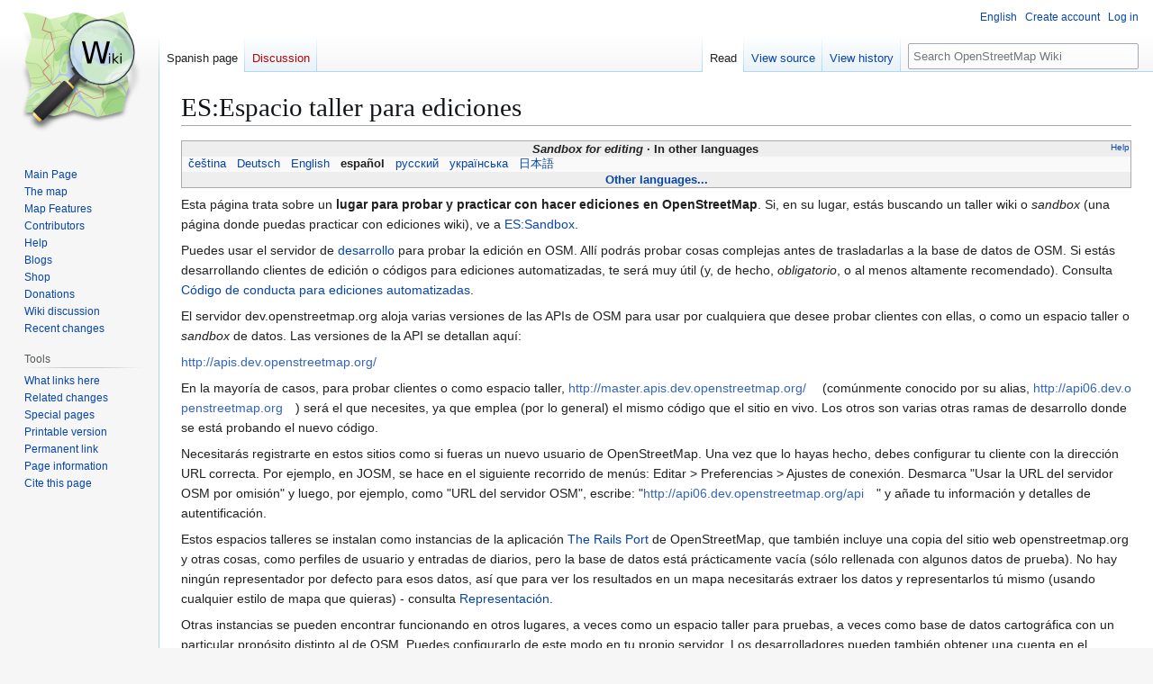

--- FILE ---
content_type: text/html; charset=UTF-8
request_url: https://wiki.openstreetmap.org/wiki/ES:Espacio_taller_para_ediciones
body_size: 8790
content:
<!DOCTYPE html>
<html class="client-nojs" lang="en" dir="ltr">
<head>
<meta charset="UTF-8">
<title>ES:Espacio taller para ediciones - OpenStreetMap Wiki</title>
<script>(function(){var className="client-js";var cookie=document.cookie.match(/(?:^|; )wikimwclientpreferences=([^;]+)/);if(cookie){cookie[1].split('%2C').forEach(function(pref){className=className.replace(new RegExp('(^| )'+pref.replace(/-clientpref-\w+$|[^\w-]+/g,'')+'-clientpref-\\w+( |$)'),'$1'+pref+'$2');});}document.documentElement.className=className;}());RLCONF={"wgBreakFrames":false,"wgSeparatorTransformTable":["",""],"wgDigitTransformTable":["",""],"wgDefaultDateFormat":"dmy","wgMonthNames":["","January","February","March","April","May","June","July","August","September","October","November","December"],"wgRequestId":"fad527123f7cb95c90dc9f28","wgCanonicalNamespace":"ES","wgCanonicalSpecialPageName":false,"wgNamespaceNumber":204,"wgPageName":"ES:Espacio_taller_para_ediciones","wgTitle":"Espacio taller para ediciones","wgCurRevisionId":2499928,"wgRevisionId":2499928,"wgArticleId":178501,"wgIsArticle":true,"wgIsRedirect":false,"wgAction":"view","wgUserName":null,"wgUserGroups":["*"],"wgCategories":["Pages unavailable in French","Pages unavailable in Italian","Pages unavailable in Dutch","ES:API de OSM","ES:Desarrollo","ES:Servidores"],"wgPageViewLanguage":"en","wgPageContentLanguage":"en","wgPageContentModel":"wikitext","wgRelevantPageName":"ES:Espacio_taller_para_ediciones","wgRelevantArticleId":178501,"wgIsProbablyEditable":false,"wgRelevantPageIsProbablyEditable":false,"wgRestrictionEdit":[],"wgRestrictionMove":[],"wgCiteReferencePreviewsActive":true,"wgMFDisplayWikibaseDescriptions":{"search":false,"watchlist":false,"tagline":false},"wgULSAcceptLanguageList":[],"wgVisualEditor":{"pageLanguageCode":"en","pageLanguageDir":"ltr","pageVariantFallbacks":"en"},"wgCheckUserClientHintsHeadersJsApi":["architecture","bitness","brands","fullVersionList","mobile","model","platform","platformVersion"],"wgULSPosition":"personal","wgULSisCompactLinksEnabled":true,"wgVector2022LanguageInHeader":false,"wgULSisLanguageSelectorEmpty":false,"wgEditSubmitButtonLabelPublish":false};
RLSTATE={"site.styles":"ready","user.styles":"ready","user":"ready","user.options":"loading","skins.vector.styles.legacy":"ready","ext.OsmWikibase-all":"ready","codex-search-styles":"ready","ext.uls.pt":"ready","ext.visualEditor.desktopArticleTarget.noscript":"ready"};RLPAGEMODULES=["site","mediawiki.page.ready","skins.vector.legacy.js","ext.checkUser.clientHints","ext.gadget.taginfo","ext.gadget.dataitemlinks","ext.gadget.maps","ext.uls.compactlinks","ext.uls.interface","ext.visualEditor.desktopArticleTarget.init","ext.visualEditor.targetLoader"];</script>
<script>(RLQ=window.RLQ||[]).push(function(){mw.loader.impl(function(){return["user.options@12s5i",function($,jQuery,require,module){mw.user.tokens.set({"patrolToken":"+\\","watchToken":"+\\","csrfToken":"+\\"});
}];});});</script>
<link rel="stylesheet" href="/w/load.php?lang=en&amp;modules=codex-search-styles%7Cext.OsmWikibase-all%7Cext.uls.pt%7Cext.visualEditor.desktopArticleTarget.noscript%7Cskins.vector.styles.legacy&amp;only=styles&amp;skin=vector">
<script async="" src="/w/load.php?lang=en&amp;modules=startup&amp;only=scripts&amp;raw=1&amp;skin=vector"></script>
<meta name="ResourceLoaderDynamicStyles" content="">
<link rel="stylesheet" href="/w/load.php?lang=en&amp;modules=site.styles&amp;only=styles&amp;skin=vector">
<noscript><link rel="stylesheet" href="/w/load.php?lang=en&amp;modules=noscript&amp;only=styles&amp;skin=vector"></noscript>
<meta name="generator" content="MediaWiki 1.43.6">
<meta name="robots" content="max-image-preview:standard">
<meta name="format-detection" content="telephone=no">
<meta name="viewport" content="width=1120">
<link rel="search" type="application/opensearchdescription+xml" href="/w/rest.php/v1/search" title="OpenStreetMap Wiki (en)">
<link rel="EditURI" type="application/rsd+xml" href="//wiki.openstreetmap.org/w/api.php?action=rsd">
<link rel="license" href="/wiki/Wiki_content_license">
<link rel="alternate" type="application/atom+xml" title="OpenStreetMap Wiki Atom feed" href="/w/index.php?title=Special:RecentChanges&amp;feed=atom">
</head>
<body class="skin-vector-legacy mediawiki ltr sitedir-ltr mw-hide-empty-elt ns-204 ns-subject page-ES_Espacio_taller_para_ediciones rootpage-ES_Espacio_taller_para_ediciones skin-vector action-view"><div id="mw-page-base" class="noprint"></div>
<div id="mw-head-base" class="noprint"></div>
<div id="content" class="mw-body" role="main">
	<a id="top"></a>
	<div id="siteNotice"></div>
	<div class="mw-indicators">
	</div>
	<h1 id="firstHeading" class="firstHeading mw-first-heading"><span class="mw-page-title-namespace">ES</span><span class="mw-page-title-separator">:</span><span class="mw-page-title-main">Espacio taller para ediciones</span></h1>
	<div id="bodyContent" class="vector-body">
		<div id="siteSub" class="noprint">From OpenStreetMap Wiki</div>
		<div id="contentSub"><div id="mw-content-subtitle"></div></div>
		<div id="contentSub2"></div>
		
		<div id="jump-to-nav"></div>
		<a class="mw-jump-link" href="#mw-head">Jump to navigation</a>
		<a class="mw-jump-link" href="#searchInput">Jump to search</a>
		<div id="mw-content-text" class="mw-body-content"><div class="mw-content-ltr mw-parser-output" lang="en" dir="ltr"><style data-mw-deduplicate="TemplateStyles:r2846368">.mw-parser-output .LanguageBar{margin:0;background:#f9f9f9;border:none;padding:0.5em;font-size:95%;line-height:normal;text-align:justify}.mw-parser-output .LanguageBar-header{background:#eeeeee}.mw-parser-output .LanguageBar-footer{background:#eeeeee}@media screen{html.skin-theme-clientpref-night .mw-parser-output .LanguageBar{background-color:#090909}html.skin-theme-clientpref-night .mw-parser-output .LanguageBar-header{background-color:#333333}html.skin-theme-clientpref-night .mw-parser-output .LanguageBar-footer{background-color:#333333}}@media screen and (prefers-color-scheme:dark){html.skin-theme-clientpref-os .mw-parser-output .LanguageBar{background-color:#090909}html.skin-theme-clientpref-os .mw-parser-output .LanguageBar-header{background-color:#333333}html.skin-theme-clientpref-os .mw-parser-output .LanguageBar-footer{background-color:#333333}}</style><div class="languages noprint navigation-not-searchable" style="clear:both;font-size:95%;line-height:normal;margin:2px 0;border:1px solid #AAA" dir="ltr">
<div class="LanguageBar-header" style="padding:1px">
<div class="hlist" style="float:right;margin-left:.25em;font-weight:normal;font-size:x-small">
<ul><li><a href="/wiki/Wiki_Translation" title="Wiki Translation">Help</a></li></ul>
</div>
<div class="hlist" style="font-weight:bold;max-height:10000000px;text-align:center">
<ul><li><bdi style="font-style:italic">Sandbox for editing</bdi></li>
<li>In other languages</li></ul>
</div>
</div>
<div id="Languages" class="LanguageBar" data-vector-language-button-label="$1 languages" style="max-height:10000000px;padding:0 .25em">
<div class="hlist hlist-with-seps"><li><span dir="auto" lang="af"><a href="/w/index.php?title=Af:Sandbox_for_editing&amp;action=edit&amp;redlink=1" class="new" title="Af:Sandbox for editing (page does not exist)">&#160;Afrikaans&#160;</a></span></li>
<li><span dir="auto" lang="ast"><a href="/w/index.php?title=Ast:Sandbox_for_editing&amp;action=edit&amp;redlink=1" class="new" title="Ast:Sandbox for editing (page does not exist)">&#160;asturianu&#160;</a></span></li>
<li><span dir="auto" lang="az"><a href="/w/index.php?title=Az:Sandbox_for_editing&amp;action=edit&amp;redlink=1" class="new" title="Az:Sandbox for editing (page does not exist)">&#160;azərbaycanca&#160;</a></span></li>
<li><span dir="auto" lang="id"><a href="/w/index.php?title=Id:Sandbox_for_editing&amp;action=edit&amp;redlink=1" class="new" title="Id:Sandbox for editing (page does not exist)">&#160;Bahasa Indonesia&#160;</a></span></li>
<li><span dir="auto" lang="ms"><a href="/w/index.php?title=Ms:Sandbox_for_editing&amp;action=edit&amp;redlink=1" class="new" title="Ms:Sandbox for editing (page does not exist)">&#160;Bahasa Melayu&#160;</a></span></li>
<li><span dir="auto" lang="bs"><a href="/w/index.php?title=Bs:Sandbox_for_editing&amp;action=edit&amp;redlink=1" class="new" title="Bs:Sandbox for editing (page does not exist)">&#160;bosanski&#160;</a></span></li>
<li><span dir="auto" lang="br"><a href="/w/index.php?title=Br:Sandbox_for_editing&amp;action=edit&amp;redlink=1" class="new" title="Br:Sandbox for editing (page does not exist)">&#160;brezhoneg&#160;</a></span></li>
<li><span dir="auto" lang="ca"><a href="/w/index.php?title=Ca:Sandbox_for_editing&amp;action=edit&amp;redlink=1" class="new" title="Ca:Sandbox for editing (page does not exist)">&#160;català&#160;</a></span></li>
<li><span dir="auto" lang="cs"><a href="/wiki/Cs:Sandbox_for_editing" class="mw-redirect" title="Cs:Sandbox for editing">&#160;čeština&#160;</a></span></li>
<li><span dir="auto" lang="cnr"><a href="/w/index.php?title=Cnr:Sandbox_for_editing&amp;action=edit&amp;redlink=1" class="new" title="Cnr:Sandbox for editing (page does not exist)">&#160;Crnogorski&#160;</a></span></li>
<li><span dir="auto" lang="da"><a href="/w/index.php?title=Da:Sandbox_for_editing&amp;action=edit&amp;redlink=1" class="new" title="Da:Sandbox for editing (page does not exist)">&#160;dansk&#160;</a></span></li>
<li><span dir="auto" lang="de"><a href="/wiki/DE:Sandbox_for_editing" title="DE:Sandbox for editing">&#160;Deutsch&#160;</a></span></li>
<li><span dir="auto" lang="et"><a href="/w/index.php?title=Et:Sandbox_for_editing&amp;action=edit&amp;redlink=1" class="new" title="Et:Sandbox for editing (page does not exist)">&#160;eesti&#160;</a></span></li>
<li><span dir="auto" lang="en"><a href="/wiki/Sandbox_for_editing" title="Sandbox for editing">&#160;English&#160;</a></span></li>
<li><span dir="auto" lang="es"><a class="mw-selflink selflink">&#160;español&#160;</a></span></li>
<li><span dir="auto" lang="eo"><a href="/w/index.php?title=Eo:Sandbox_for_editing&amp;action=edit&amp;redlink=1" class="new" title="Eo:Sandbox for editing (page does not exist)">&#160;Esperanto&#160;</a></span></li>
<li><span dir="auto" lang="eu"><a href="/w/index.php?title=Eu:Sandbox_for_editing&amp;action=edit&amp;redlink=1" class="new" title="Eu:Sandbox for editing (page does not exist)">&#160;euskara&#160;</a></span></li>
<li><span dir="auto" lang="fr"><a href="/w/index.php?title=FR:Sandbox_for_editing&amp;action=edit&amp;redlink=1" class="new" title="FR:Sandbox for editing (page does not exist)">&#160;français&#160;</a></span></li>
<li><span dir="auto" lang="fy"><a href="/w/index.php?title=Fy:Sandbox_for_editing&amp;action=edit&amp;redlink=1" class="new" title="Fy:Sandbox for editing (page does not exist)">&#160;Frysk&#160;</a></span></li>
<li><span dir="auto" lang="gd"><a href="/w/index.php?title=Gd:Sandbox_for_editing&amp;action=edit&amp;redlink=1" class="new" title="Gd:Sandbox for editing (page does not exist)">&#160;Gàidhlig&#160;</a></span></li>
<li><span dir="auto" lang="gl"><a href="/w/index.php?title=Gl:Sandbox_for_editing&amp;action=edit&amp;redlink=1" class="new" title="Gl:Sandbox for editing (page does not exist)">&#160;galego&#160;</a></span></li>
<li><span dir="auto" lang="hr"><a href="/w/index.php?title=Hr:Sandbox_for_editing&amp;action=edit&amp;redlink=1" class="new" title="Hr:Sandbox for editing (page does not exist)">&#160;hrvatski&#160;</a></span></li>
<li><span dir="auto" lang="io"><a href="/w/index.php?title=Io:Sandbox_for_editing&amp;action=edit&amp;redlink=1" class="new" title="Io:Sandbox for editing (page does not exist)">&#160;Ido&#160;</a></span></li>
<li><span dir="auto" lang="ia"><a href="/w/index.php?title=Ia:Sandbox_for_editing&amp;action=edit&amp;redlink=1" class="new" title="Ia:Sandbox for editing (page does not exist)">&#160;interlingua&#160;</a></span></li>
<li><span dir="auto" lang="is"><a href="/w/index.php?title=Is:Sandbox_for_editing&amp;action=edit&amp;redlink=1" class="new" title="Is:Sandbox for editing (page does not exist)">&#160;íslenska&#160;</a></span></li>
<li><span dir="auto" lang="it"><a href="/w/index.php?title=IT:Sandbox_for_editing&amp;action=edit&amp;redlink=1" class="new" title="IT:Sandbox for editing (page does not exist)">&#160;italiano&#160;</a></span></li>
<li><span dir="auto" lang="ht"><a href="/w/index.php?title=Ht:Sandbox_for_editing&amp;action=edit&amp;redlink=1" class="new" title="Ht:Sandbox for editing (page does not exist)">&#160;Kreyòl ayisyen&#160;</a></span></li>
<li><span dir="auto" lang="gcf"><a href="/w/index.php?title=Gcf:Sandbox_for_editing&amp;action=edit&amp;redlink=1" class="new" title="Gcf:Sandbox for editing (page does not exist)">&#160;kréyòl gwadloupéyen&#160;</a></span></li>
<li><span dir="auto" lang="ku"><a href="/w/index.php?title=Ku:Sandbox_for_editing&amp;action=edit&amp;redlink=1" class="new" title="Ku:Sandbox for editing (page does not exist)">&#160;kurdî&#160;</a></span></li>
<li><span dir="auto" lang="lv"><a href="/w/index.php?title=Lv:Sandbox_for_editing&amp;action=edit&amp;redlink=1" class="new" title="Lv:Sandbox for editing (page does not exist)">&#160;latviešu&#160;</a></span></li>
<li><span dir="auto" lang="lb"><a href="/w/index.php?title=Lb:Sandbox_for_editing&amp;action=edit&amp;redlink=1" class="new" title="Lb:Sandbox for editing (page does not exist)">&#160;Lëtzebuergesch&#160;</a></span></li>
<li><span dir="auto" lang="lt"><a href="/w/index.php?title=Lt:Sandbox_for_editing&amp;action=edit&amp;redlink=1" class="new" title="Lt:Sandbox for editing (page does not exist)">&#160;lietuvių&#160;</a></span></li>
<li><span dir="auto" lang="hu"><a href="/w/index.php?title=Hu:Sandbox_for_editing&amp;action=edit&amp;redlink=1" class="new" title="Hu:Sandbox for editing (page does not exist)">&#160;magyar&#160;</a></span></li>
<li><span dir="auto" lang="nl"><a href="/w/index.php?title=NL:Sandbox_for_editing&amp;action=edit&amp;redlink=1" class="new" title="NL:Sandbox for editing (page does not exist)">&#160;Nederlands&#160;</a></span></li>
<li><span dir="auto" lang="no"><a href="/w/index.php?title=No:Sandbox_for_editing&amp;action=edit&amp;redlink=1" class="new" title="No:Sandbox for editing (page does not exist)">&#160;norsk&#160;</a></span></li>
<li><span dir="auto" lang="nn"><a href="/w/index.php?title=Nn:Sandbox_for_editing&amp;action=edit&amp;redlink=1" class="new" title="Nn:Sandbox for editing (page does not exist)">&#160;norsk nynorsk&#160;</a></span></li>
<li><span dir="auto" lang="oc"><a href="/w/index.php?title=Oc:Sandbox_for_editing&amp;action=edit&amp;redlink=1" class="new" title="Oc:Sandbox for editing (page does not exist)">&#160;occitan&#160;</a></span></li>
<li><span dir="auto" lang="pl"><a href="/w/index.php?title=Pl:Sandbox_for_editing&amp;action=edit&amp;redlink=1" class="new" title="Pl:Sandbox for editing (page does not exist)">&#160;polski&#160;</a></span></li>
<li><span dir="auto" lang="pt"><a href="/w/index.php?title=Pt:Sandbox_for_editing&amp;action=edit&amp;redlink=1" class="new" title="Pt:Sandbox for editing (page does not exist)">&#160;português&#160;</a></span></li>
<li><span dir="auto" lang="ro"><a href="/w/index.php?title=Ro:Sandbox_for_editing&amp;action=edit&amp;redlink=1" class="new" title="Ro:Sandbox for editing (page does not exist)">&#160;română&#160;</a></span></li>
<li><span dir="auto" lang="sc"><a href="/w/index.php?title=Sc:Sandbox_for_editing&amp;action=edit&amp;redlink=1" class="new" title="Sc:Sandbox for editing (page does not exist)">&#160;sardu&#160;</a></span></li>
<li><span dir="auto" lang="sq"><a href="/w/index.php?title=Sq:Sandbox_for_editing&amp;action=edit&amp;redlink=1" class="new" title="Sq:Sandbox for editing (page does not exist)">&#160;shqip&#160;</a></span></li>
<li><span dir="auto" lang="sk"><a href="/w/index.php?title=Sk:Sandbox_for_editing&amp;action=edit&amp;redlink=1" class="new" title="Sk:Sandbox for editing (page does not exist)">&#160;slovenčina&#160;</a></span></li>
<li><span dir="auto" lang="sl"><a href="/w/index.php?title=Sl:Sandbox_for_editing&amp;action=edit&amp;redlink=1" class="new" title="Sl:Sandbox for editing (page does not exist)">&#160;slovenščina&#160;</a></span></li>
<li><span dir="auto" lang="sr-latn"><a href="/w/index.php?title=Sr-latn:Sandbox_for_editing&amp;action=edit&amp;redlink=1" class="new" title="Sr-latn:Sandbox for editing (page does not exist)">&#160;srpski (latinica)&#160;</a></span></li>
<li><span dir="auto" lang="fi"><a href="/w/index.php?title=Fi:Sandbox_for_editing&amp;action=edit&amp;redlink=1" class="new" title="Fi:Sandbox for editing (page does not exist)">&#160;suomi&#160;</a></span></li>
<li><span dir="auto" lang="sv"><a href="/w/index.php?title=Sv:Sandbox_for_editing&amp;action=edit&amp;redlink=1" class="new" title="Sv:Sandbox for editing (page does not exist)">&#160;svenska&#160;</a></span></li>
<li><span dir="auto" lang="tl"><a href="/w/index.php?title=Tl:Sandbox_for_editing&amp;action=edit&amp;redlink=1" class="new" title="Tl:Sandbox for editing (page does not exist)">&#160;Tagalog&#160;</a></span></li>
<li><span dir="auto" lang="vi"><a href="/w/index.php?title=Vi:Sandbox_for_editing&amp;action=edit&amp;redlink=1" class="new" title="Vi:Sandbox for editing (page does not exist)">&#160;Tiếng Việt&#160;</a></span></li>
<li><span dir="auto" lang="tr"><a href="/w/index.php?title=Tr:Sandbox_for_editing&amp;action=edit&amp;redlink=1" class="new" title="Tr:Sandbox for editing (page does not exist)">&#160;Türkçe&#160;</a></span></li>
<li><span dir="auto" lang="diq"><a href="/w/index.php?title=Diq:Sandbox_for_editing&amp;action=edit&amp;redlink=1" class="new" title="Diq:Sandbox for editing (page does not exist)">&#160;Zazaki&#160;</a></span></li>
<li><span dir="auto" lang="el"><a href="/w/index.php?title=El:Sandbox_for_editing&amp;action=edit&amp;redlink=1" class="new" title="El:Sandbox for editing (page does not exist)">&#160;Ελληνικά&#160;</a></span></li>
<li><span dir="auto" lang="be"><a href="/w/index.php?title=Be:Sandbox_for_editing&amp;action=edit&amp;redlink=1" class="new" title="Be:Sandbox for editing (page does not exist)">&#160;беларуская&#160;</a></span></li>
<li><span dir="auto" lang="bg"><a href="/w/index.php?title=Bg:Sandbox_for_editing&amp;action=edit&amp;redlink=1" class="new" title="Bg:Sandbox for editing (page does not exist)">&#160;български&#160;</a></span></li>
<li><span dir="auto" lang="mk"><a href="/w/index.php?title=Mk:Sandbox_for_editing&amp;action=edit&amp;redlink=1" class="new" title="Mk:Sandbox for editing (page does not exist)">&#160;македонски&#160;</a></span></li>
<li><span dir="auto" lang="mn"><a href="/w/index.php?title=Mn:Sandbox_for_editing&amp;action=edit&amp;redlink=1" class="new" title="Mn:Sandbox for editing (page does not exist)">&#160;монгол&#160;</a></span></li>
<li><span dir="auto" lang="ru"><a href="/wiki/RU:Sandbox_for_editing" class="mw-redirect" title="RU:Sandbox for editing">&#160;русский&#160;</a></span></li>
<li><span dir="auto" lang="sr"><a href="/w/index.php?title=Sr:Sandbox_for_editing&amp;action=edit&amp;redlink=1" class="new" title="Sr:Sandbox for editing (page does not exist)">&#160;српски / srpski&#160;</a></span></li>
<li><span dir="auto" lang="uk"><a href="/wiki/Uk:Sandbox_for_editing" title="Uk:Sandbox for editing">&#160;українська&#160;</a></span></li>
<li><span dir="auto" lang="hy"><a href="/w/index.php?title=Hy:Sandbox_for_editing&amp;action=edit&amp;redlink=1" class="new" title="Hy:Sandbox for editing (page does not exist)">&#160;հայերեն&#160;</a></span></li>
<li><span dir="auto" lang="he"><a href="/w/index.php?title=He:Sandbox_for_editing&amp;action=edit&amp;redlink=1" class="new" title="He:Sandbox for editing (page does not exist)">&#160;עברית&#160;</a></span></li>
<li><span dir="auto" lang="ar"><a href="/w/index.php?title=Ar:Sandbox_for_editing&amp;action=edit&amp;redlink=1" class="new" title="Ar:Sandbox for editing (page does not exist)">&#160;العربية&#160;</a></span></li>
<li><span dir="auto" lang="skr"><a href="/w/index.php?title=Skr:Sandbox_for_editing&amp;action=edit&amp;redlink=1" class="new" title="Skr:Sandbox for editing (page does not exist)">&#160;سرائیکی&#160;</a></span></li>
<li><span dir="auto" lang="fa"><a href="/w/index.php?title=Fa:Sandbox_for_editing&amp;action=edit&amp;redlink=1" class="new" title="Fa:Sandbox for editing (page does not exist)">&#160;فارسی&#160;</a></span></li>
<li><span dir="auto" lang="pnb"><a href="/w/index.php?title=Pnb:Sandbox_for_editing&amp;action=edit&amp;redlink=1" class="new" title="Pnb:Sandbox for editing (page does not exist)">&#160;پنجابی&#160;</a></span></li>
<li><span dir="auto" lang="ps"><a href="/w/index.php?title=Ps:Sandbox_for_editing&amp;action=edit&amp;redlink=1" class="new" title="Ps:Sandbox for editing (page does not exist)">&#160;پښتو&#160;</a></span></li>
<li><span dir="auto" lang="ne"><a href="/w/index.php?title=Ne:Sandbox_for_editing&amp;action=edit&amp;redlink=1" class="new" title="Ne:Sandbox for editing (page does not exist)">&#160;नेपाली&#160;</a></span></li>
<li><span dir="auto" lang="mr"><a href="/w/index.php?title=Mr:Sandbox_for_editing&amp;action=edit&amp;redlink=1" class="new" title="Mr:Sandbox for editing (page does not exist)">&#160;मराठी&#160;</a></span></li>
<li><span dir="auto" lang="hi"><a href="/w/index.php?title=Hi:Sandbox_for_editing&amp;action=edit&amp;redlink=1" class="new" title="Hi:Sandbox for editing (page does not exist)">&#160;हिन्दी&#160;</a></span></li>
<li><span dir="auto" lang="bn"><a href="/w/index.php?title=Bn:Sandbox_for_editing&amp;action=edit&amp;redlink=1" class="new" title="Bn:Sandbox for editing (page does not exist)">&#160;বাংলা&#160;</a></span></li>
<li><span dir="auto" lang="pa"><a href="/w/index.php?title=Pa:Sandbox_for_editing&amp;action=edit&amp;redlink=1" class="new" title="Pa:Sandbox for editing (page does not exist)">&#160;ਪੰਜਾਬੀ&#160;</a></span></li>
<li><span dir="auto" lang="ta"><a href="/w/index.php?title=Ta:Sandbox_for_editing&amp;action=edit&amp;redlink=1" class="new" title="Ta:Sandbox for editing (page does not exist)">&#160;தமிழ்&#160;</a></span></li>
<li><span dir="auto" lang="ml"><a href="/w/index.php?title=Ml:Sandbox_for_editing&amp;action=edit&amp;redlink=1" class="new" title="Ml:Sandbox for editing (page does not exist)">&#160;മലയാളം&#160;</a></span></li>
<li><span dir="auto" lang="si"><a href="/w/index.php?title=Si:Sandbox_for_editing&amp;action=edit&amp;redlink=1" class="new" title="Si:Sandbox for editing (page does not exist)">&#160;සිංහල&#160;</a></span></li>
<li><span dir="auto" lang="th"><a href="/w/index.php?title=Th:Sandbox_for_editing&amp;action=edit&amp;redlink=1" class="new" title="Th:Sandbox for editing (page does not exist)">&#160;ไทย&#160;</a></span></li>
<li><span dir="auto" lang="my"><a href="/w/index.php?title=My:Sandbox_for_editing&amp;action=edit&amp;redlink=1" class="new" title="My:Sandbox for editing (page does not exist)">&#160;မြန်မာဘာသာ&#160;</a></span></li>
<li><span dir="auto" lang="ko"><a href="/w/index.php?title=Ko:Sandbox_for_editing&amp;action=edit&amp;redlink=1" class="new" title="Ko:Sandbox for editing (page does not exist)">&#160;한국어&#160;</a></span></li>
<li><span dir="auto" lang="ka"><a href="/w/index.php?title=Ka:Sandbox_for_editing&amp;action=edit&amp;redlink=1" class="new" title="Ka:Sandbox for editing (page does not exist)">&#160;ქართული&#160;</a></span></li>
<li><span dir="auto" lang="tzm"><a href="/w/index.php?title=Tzm:Sandbox_for_editing&amp;action=edit&amp;redlink=1" class="new" title="Tzm:Sandbox for editing (page does not exist)">&#160;ⵜⴰⵎⴰⵣⵉⵖⵜ&#160;</a></span></li>
<li><span dir="auto" lang="zh-hans"><a href="/w/index.php?title=Zh-hans:Sandbox_for_editing&amp;action=edit&amp;redlink=1" class="new" title="Zh-hans:Sandbox for editing (page does not exist)">&#160;中文（简体）&#160;</a></span></li>
<li><span dir="auto" lang="zh-hant"><a href="/w/index.php?title=Zh-hant:Sandbox_for_editing&amp;action=edit&amp;redlink=1" class="new" title="Zh-hant:Sandbox for editing (page does not exist)">&#160;中文（繁體）&#160;</a></span></li>
<li><span dir="auto" lang="ja"><a href="/wiki/JA:Sandbox_for_editing" title="JA:Sandbox for editing">&#160;日本語&#160;</a></span></li>
<li><span dir="auto" lang="yue"><a href="/w/index.php?title=Yue:Sandbox_for_editing&amp;action=edit&amp;redlink=1" class="new" title="Yue:Sandbox for editing (page does not exist)">&#160;粵語&#160;</a></span></li></div>
</div>
<div class="nomobile LanguageBar-footer" style="padding:1px">
<div id="ExpandLanguages" class="hlist" style="font-weight:bold;max-height:10000000px;text-align:center">
<ul><li><a href="#top">Other languages...</a></li></ul>
</div>
</div>
</div>
<p>Esta página trata sobre un <b>lugar para probar y practicar con hacer ediciones en OpenStreetMap</b>. Si, en su lugar, estás buscando un taller wiki o <i>sandbox</i> (una página donde puedas practicar con ediciones wiki), ve a <a href="/wiki/ES:Sandbox" title="ES:Sandbox">ES:Sandbox</a>.
</p><p>Puedes usar el servidor de <a href="/wiki/ES:Desarrollo" title="ES:Desarrollo">desarrollo</a> para probar la edición en OSM. Allí podrás probar cosas complejas antes de trasladarlas a la base de datos de OSM. Si estás desarrollando clientes de edición o códigos para ediciones automatizadas, te será muy útil (y, de hecho, <i>obligatorio</i>, o al menos altamente recomendado). Consulta <a href="/wiki/ES:C%C3%B3digo_de_conducta_de_ediciones_automatizadas" title="ES:Código de conducta de ediciones automatizadas">Código de conducta para ediciones automatizadas</a>. 
</p><p>El servidor dev.openstreetmap.org aloja varias versiones de las APIs de OSM para usar por cualquiera que desee probar clientes con ellas, o como un espacio taller o <i>sandbox</i> de datos. Las versiones de la API se detallan aquí:
</p><p><a rel="nofollow" class="external free" href="http://apis.dev.openstreetmap.org/">http://apis.dev.openstreetmap.org/</a>
</p><p>En la mayoría de casos, para probar clientes o como espacio taller, <a rel="nofollow" class="external free" href="http://master.apis.dev.openstreetmap.org/">http://master.apis.dev.openstreetmap.org/</a> (comúnmente conocido por su alias, <a rel="nofollow" class="external free" href="http://api06.dev.openstreetmap.org">http://api06.dev.openstreetmap.org</a>) será el que necesites, ya que emplea (por lo general) el mismo código que el sitio en vivo. Los otros son varias otras ramas de desarrollo donde se está probando el nuevo código.
</p><p>Necesitarás registrarte en estos sitios como si fueras un nuevo usuario de OpenStreetMap. Una vez que lo hayas hecho, debes configurar tu cliente con la dirección URL correcta. Por ejemplo, en JOSM, se hace en el siguiente recorrido de menús: Editar &gt; Preferencias &gt; Ajustes de conexión. Desmarca "Usar la URL del servidor OSM por omisión" y luego, por ejemplo, como "URL del servidor OSM", escribe: "<a rel="nofollow" class="external free" href="http://api06.dev.openstreetmap.org/api">http://api06.dev.openstreetmap.org/api</a>" y añade tu información y detalles de autentificación.
</p><p>Estos espacios talleres se instalan como instancias de la aplicación <a href="/wiki/Openstreetmap-website" title="Openstreetmap-website">The Rails Port</a> de OpenStreetMap, que también incluye una copia del sitio web openstreetmap.org y otras cosas, como perfiles de usuario y entradas de diarios, pero la base de datos está prácticamente vacía (sólo rellenada con algunos datos de prueba). No hay ningún representador por defecto para esos datos, así que para ver los resultados en un mapa necesitarás extraer los datos y representarlos tú mismo (usando cualquier estilo de mapa que quieras) - consulta <a href="/wiki/ES:Representaci%C3%B3n" title="ES:Representación">Representación</a>.
</p><p>Otras instancias se pueden encontrar funcionando en otros lugares, a veces como un espacio taller para pruebas, a veces como base de datos cartográfica con un particular propósito distinto al de OSM. Puedes configurarlo de este modo en tu propio servidor. Los desarrolladores pueden también obtener una cuenta en el servidor de desarrollo de OSM para este tipo de experimentos.
</p>
<!-- 
NewPP limit report
Cached time: 20260125165510
Cache expiry: 86400
Reduced expiry: false
Complications: []
CPU time usage: 0.142 seconds
Real time usage: 0.221 seconds
Preprocessor visited node count: 388/1000000
Post‐expand include size: 17764/2097152 bytes
Template argument size: 227/2097152 bytes
Highest expansion depth: 12/100
Expensive parser function count: 8/500
Unstrip recursion depth: 0/20
Unstrip post‐expand size: 969/5000000 bytes
Lua time usage: 0.060/15 seconds
Lua virtual size: 6307840/52428800 bytes
Lua estimated memory usage: 0 bytes
Number of Wikibase entities loaded: 0/250
-->
<!--
Transclusion expansion time report (%,ms,calls,template)
100.00%  172.582      1 -total
 79.76%  137.646      1 Template:Languages
 20.12%   34.717      1 Template:LL
 16.80%   29.001      4 Template:LangPrefix
 14.16%   24.443      8 Template:Langcode
-->

<!-- Saved in parser cache with key wiki:pcache:idhash:178501-0!canonical and timestamp 20260125165510 and revision id 2499928. Rendering was triggered because: page-view
 -->
</div>
<div class="printfooter" data-nosnippet="">Retrieved from "<a dir="ltr" href="https://wiki.openstreetmap.org/w/index.php?title=ES:Espacio_taller_para_ediciones&amp;oldid=2499928">https://wiki.openstreetmap.org/w/index.php?title=ES:Espacio_taller_para_ediciones&amp;oldid=2499928</a>"</div></div>
		<div id="catlinks" class="catlinks" data-mw="interface"><div id="mw-normal-catlinks" class="mw-normal-catlinks"><a href="/wiki/Special:Categories" title="Special:Categories">Categories</a>: <ul><li><a href="/wiki/Category:ES:API_de_OSM" title="Category:ES:API de OSM">ES:API de OSM</a></li><li><a href="/wiki/Category:ES:Desarrollo" title="Category:ES:Desarrollo">ES:Desarrollo</a></li><li><a href="/wiki/Category:ES:Servidores" title="Category:ES:Servidores">ES:Servidores</a></li></ul></div><div id="mw-hidden-catlinks" class="mw-hidden-catlinks mw-hidden-cats-hidden">Hidden categories: <ul><li><a href="/wiki/Category:Pages_unavailable_in_French" title="Category:Pages unavailable in French">Pages unavailable in French</a></li><li><a href="/wiki/Category:Pages_unavailable_in_Italian" title="Category:Pages unavailable in Italian">Pages unavailable in Italian</a></li><li><a href="/wiki/Category:Pages_unavailable_in_Dutch" title="Category:Pages unavailable in Dutch">Pages unavailable in Dutch</a></li></ul></div></div>
	</div>
</div>

<div id="mw-navigation">
	<h2>Navigation menu</h2>
	<div id="mw-head">
		
<nav id="p-personal" class="mw-portlet mw-portlet-personal vector-user-menu-legacy vector-menu" aria-labelledby="p-personal-label"  >
	<h3
		id="p-personal-label"
		
		class="vector-menu-heading "
	>
		<span class="vector-menu-heading-label">Personal tools</span>
	</h3>
	<div class="vector-menu-content">
		
		<ul class="vector-menu-content-list">
			
			<li id="pt-uls" class="mw-list-item active"><a class="uls-trigger" href="#"><span>English</span></a></li><li id="pt-createaccount" class="mw-list-item"><a href="/w/index.php?title=Special:CreateAccount&amp;returnto=ES%3AEspacio+taller+para+ediciones" title="You are encouraged to create an account and log in; however, it is not mandatory"><span>Create account</span></a></li><li id="pt-login" class="mw-list-item"><a href="/w/index.php?title=Special:UserLogin&amp;returnto=ES%3AEspacio+taller+para+ediciones" title="You are encouraged to log in; however, it is not mandatory [o]" accesskey="o"><span>Log in</span></a></li>
		</ul>
		
	</div>
</nav>

		<div id="left-navigation">
			
<nav id="p-namespaces" class="mw-portlet mw-portlet-namespaces vector-menu-tabs vector-menu-tabs-legacy vector-menu" aria-labelledby="p-namespaces-label"  >
	<h3
		id="p-namespaces-label"
		
		class="vector-menu-heading "
	>
		<span class="vector-menu-heading-label">Namespaces</span>
	</h3>
	<div class="vector-menu-content">
		
		<ul class="vector-menu-content-list">
			
			<li id="ca-nstab-es" class="selected mw-list-item"><a href="/wiki/ES:Espacio_taller_para_ediciones" title="View the Spanish page [c]" accesskey="c"><span>Spanish page</span></a></li><li id="ca-talk" class="new mw-list-item"><a href="/w/index.php?title=ES_talk:Espacio_taller_para_ediciones&amp;action=edit&amp;redlink=1" rel="discussion" class="new" title="Discussion about the content page (page does not exist) [t]" accesskey="t"><span>Discussion</span></a></li>
		</ul>
		
	</div>
</nav>

			
<nav id="p-variants" class="mw-portlet mw-portlet-variants emptyPortlet vector-menu-dropdown vector-menu" aria-labelledby="p-variants-label"  >
	<input type="checkbox"
		id="p-variants-checkbox"
		role="button"
		aria-haspopup="true"
		data-event-name="ui.dropdown-p-variants"
		class="vector-menu-checkbox"
		aria-labelledby="p-variants-label"
	>
	<label
		id="p-variants-label"
		
		class="vector-menu-heading "
	>
		<span class="vector-menu-heading-label">English</span>
	</label>
	<div class="vector-menu-content">
		
		<ul class="vector-menu-content-list">
			
			
		</ul>
		
	</div>
</nav>

		</div>
		<div id="right-navigation">
			
<nav id="p-views" class="mw-portlet mw-portlet-views vector-menu-tabs vector-menu-tabs-legacy vector-menu" aria-labelledby="p-views-label"  >
	<h3
		id="p-views-label"
		
		class="vector-menu-heading "
	>
		<span class="vector-menu-heading-label">Views</span>
	</h3>
	<div class="vector-menu-content">
		
		<ul class="vector-menu-content-list">
			
			<li id="ca-view" class="selected mw-list-item"><a href="/wiki/ES:Espacio_taller_para_ediciones"><span>Read</span></a></li><li id="ca-viewsource" class="mw-list-item"><a href="/w/index.php?title=ES:Espacio_taller_para_ediciones&amp;action=edit" title="This page is protected.&#10;You can view its source [e]" accesskey="e"><span>View source</span></a></li><li id="ca-history" class="mw-list-item"><a href="/w/index.php?title=ES:Espacio_taller_para_ediciones&amp;action=history" title="Past revisions of this page [h]" accesskey="h"><span>View history</span></a></li>
		</ul>
		
	</div>
</nav>

			
<nav id="p-cactions" class="mw-portlet mw-portlet-cactions emptyPortlet vector-menu-dropdown vector-menu" aria-labelledby="p-cactions-label"  title="More options" >
	<input type="checkbox"
		id="p-cactions-checkbox"
		role="button"
		aria-haspopup="true"
		data-event-name="ui.dropdown-p-cactions"
		class="vector-menu-checkbox"
		aria-labelledby="p-cactions-label"
	>
	<label
		id="p-cactions-label"
		
		class="vector-menu-heading "
	>
		<span class="vector-menu-heading-label">More</span>
	</label>
	<div class="vector-menu-content">
		
		<ul class="vector-menu-content-list">
			
			
		</ul>
		
	</div>
</nav>

			
<div id="p-search" role="search" class="vector-search-box-vue  vector-search-box-show-thumbnail vector-search-box-auto-expand-width vector-search-box">
	<h3 >Search</h3>
	<form action="/w/index.php" id="searchform" class="vector-search-box-form">
		<div id="simpleSearch"
			class="vector-search-box-inner"
			 data-search-loc="header-navigation">
			<input class="vector-search-box-input"
				 type="search" name="search" placeholder="Search OpenStreetMap Wiki" aria-label="Search OpenStreetMap Wiki" autocapitalize="sentences" title="Search OpenStreetMap Wiki [f]" accesskey="f" id="searchInput"
			>
			<input type="hidden" name="title" value="Special:Search">
			<input id="mw-searchButton"
				 class="searchButton mw-fallbackSearchButton" type="submit" name="fulltext" title="Search the pages for this text" value="Search">
			<input id="searchButton"
				 class="searchButton" type="submit" name="go" title="Go to a page with this exact name if it exists" value="Go">
		</div>
	</form>
</div>

		</div>
	</div>
	
<div id="mw-panel" class="vector-legacy-sidebar">
	<div id="p-logo" role="banner">
		<a class="mw-wiki-logo" href="/wiki/Main_Page"
			title="Visit the main page"></a>
	</div>
	
<nav id="p-site" class="mw-portlet mw-portlet-site vector-menu-portal portal vector-menu" aria-labelledby="p-site-label"  >
	<h3
		id="p-site-label"
		
		class="vector-menu-heading "
	>
		<span class="vector-menu-heading-label">Site</span>
	</h3>
	<div class="vector-menu-content">
		
		<ul class="vector-menu-content-list">
			
			<li id="n-mainpage" class="mw-list-item"><a href="/wiki/Main_Page" title="Visit the main page [z]" accesskey="z"><span>Main Page</span></a></li><li id="n-osm-homepage" class="mw-list-item"><a href="https://www.openstreetmap.org/"><span>The map</span></a></li><li id="n-mapfeatures" class="mw-list-item"><a href="/wiki/Map_features"><span>Map Features</span></a></li><li id="n-contributors" class="mw-list-item"><a href="/wiki/Contributors"><span>Contributors</span></a></li><li id="n-help" class="mw-list-item"><a href="/wiki/Get_help" title="The place to find out"><span>Help</span></a></li><li id="n-blogs" class="mw-list-item"><a href="/wiki/OSM_Blogs"><span>Blogs</span></a></li><li id="n-Shop" class="mw-list-item"><a href="/wiki/Merchandise"><span>Shop</span></a></li><li id="n-sitesupport" class="mw-list-item"><a href="/wiki/Donations"><span>Donations</span></a></li><li id="n-talk-wiki" class="mw-list-item"><a href="/wiki/Talk:Wiki"><span>Wiki discussion</span></a></li><li id="n-recentchanges" class="mw-list-item"><a href="/wiki/Special:RecentChanges" title="A list of recent changes in the wiki [r]" accesskey="r"><span>Recent changes</span></a></li>
		</ul>
		
	</div>
</nav>

	
<nav id="p-tb" class="mw-portlet mw-portlet-tb vector-menu-portal portal vector-menu" aria-labelledby="p-tb-label"  >
	<h3
		id="p-tb-label"
		
		class="vector-menu-heading "
	>
		<span class="vector-menu-heading-label">Tools</span>
	</h3>
	<div class="vector-menu-content">
		
		<ul class="vector-menu-content-list">
			
			<li id="t-whatlinkshere" class="mw-list-item"><a href="/wiki/Special:WhatLinksHere/ES:Espacio_taller_para_ediciones" title="A list of all wiki pages that link here [j]" accesskey="j"><span>What links here</span></a></li><li id="t-recentchangeslinked" class="mw-list-item"><a href="/wiki/Special:RecentChangesLinked/ES:Espacio_taller_para_ediciones" rel="nofollow" title="Recent changes in pages linked from this page [k]" accesskey="k"><span>Related changes</span></a></li><li id="t-specialpages" class="mw-list-item"><a href="/wiki/Special:SpecialPages" title="A list of all special pages [q]" accesskey="q"><span>Special pages</span></a></li><li id="t-print" class="mw-list-item"><a href="javascript:print();" rel="alternate" title="Printable version of this page [p]" accesskey="p"><span>Printable version</span></a></li><li id="t-permalink" class="mw-list-item"><a href="/w/index.php?title=ES:Espacio_taller_para_ediciones&amp;oldid=2499928" title="Permanent link to this revision of this page"><span>Permanent link</span></a></li><li id="t-info" class="mw-list-item"><a href="/w/index.php?title=ES:Espacio_taller_para_ediciones&amp;action=info" title="More information about this page"><span>Page information</span></a></li><li id="t-cite" class="mw-list-item"><a href="/w/index.php?title=Special:CiteThisPage&amp;page=ES%3AEspacio_taller_para_ediciones&amp;id=2499928&amp;wpFormIdentifier=titleform" title="Information on how to cite this page"><span>Cite this page</span></a></li>
		</ul>
		
	</div>
</nav>

<nav id="p-wikibase-otherprojects" class="mw-portlet mw-portlet-wikibase-otherprojects emptyPortlet vector-menu-portal portal vector-menu" aria-labelledby="p-wikibase-otherprojects-label"  >
	<h3
		id="p-wikibase-otherprojects-label"
		
		class="vector-menu-heading "
	>
		<span class="vector-menu-heading-label">In other projects</span>
	</h3>
	<div class="vector-menu-content">
		
		<ul class="vector-menu-content-list">
			
			
		</ul>
		
	</div>
</nav>

	
</div>

</div>

<footer id="footer" class="mw-footer" >
	<ul id="footer-info">
	<li id="footer-info-lastmod"> This page was last edited on 3 April 2023, at 18:31.</li>
	<li id="footer-info-copyright">Content is available under <a href="/wiki/Wiki_content_license" title="Wiki content license">Creative Commons Attribution-ShareAlike 2.0 license</a> unless otherwise noted.</li>
</ul>

	<ul id="footer-places">
	<li id="footer-places-privacy"><a href="https://www.osmfoundation.org/wiki/Privacy_Policy">Privacy policy</a></li>
	<li id="footer-places-about"><a href="/wiki/About">About OpenStreetMap Wiki</a></li>
	<li id="footer-places-disclaimers"><a href="/wiki/Disclaimer">Disclaimers</a></li>
	<li id="footer-places-mobileview"><a href="//wiki.openstreetmap.org/w/index.php?title=ES:Espacio_taller_para_ediciones&amp;mobileaction=toggle_view_mobile" class="noprint stopMobileRedirectToggle">Mobile view</a></li>
</ul>

	<ul id="footer-icons" class="noprint">
	<li id="footer-copyrightico"><a href="https://creativecommons.org/licenses/by-sa/2.0/" class="cdx-button cdx-button--fake-button cdx-button--size-large cdx-button--fake-button--enabled"><img src="/cc-wiki.png" alt="Creative Commons Attribution-ShareAlike 2.0 license" width="88" height="31" loading="lazy"></a></li>
	<li id="footer-poweredbyico"><a href="https://www.mediawiki.org/" class="cdx-button cdx-button--fake-button cdx-button--size-large cdx-button--fake-button--enabled"><img src="/w/resources/assets/poweredby_mediawiki.svg" alt="Powered by MediaWiki" width="88" height="31" loading="lazy"></a></li>
</ul>

</footer>

<script>(RLQ=window.RLQ||[]).push(function(){mw.log.warn("This page is using the deprecated ResourceLoader module \"codex-search-styles\".\n[1.43] Use a CodexModule with codexComponents to set your specific components used: https://www.mediawiki.org/wiki/Codex#Using_a_limited_subset_of_components");mw.config.set({"wgBackendResponseTime":223,"wgPageParseReport":{"limitreport":{"cputime":"0.142","walltime":"0.221","ppvisitednodes":{"value":388,"limit":1000000},"postexpandincludesize":{"value":17764,"limit":2097152},"templateargumentsize":{"value":227,"limit":2097152},"expansiondepth":{"value":12,"limit":100},"expensivefunctioncount":{"value":8,"limit":500},"unstrip-depth":{"value":0,"limit":20},"unstrip-size":{"value":969,"limit":5000000},"entityaccesscount":{"value":0,"limit":250},"timingprofile":["100.00%  172.582      1 -total"," 79.76%  137.646      1 Template:Languages"," 20.12%   34.717      1 Template:LL"," 16.80%   29.001      4 Template:LangPrefix"," 14.16%   24.443      8 Template:Langcode"]},"scribunto":{"limitreport-timeusage":{"value":"0.060","limit":"15"},"limitreport-virtmemusage":{"value":6307840,"limit":52428800},"limitreport-estmemusage":0},"cachereport":{"timestamp":"20260125165510","ttl":86400,"transientcontent":false}}});});</script>
</body>
</html>